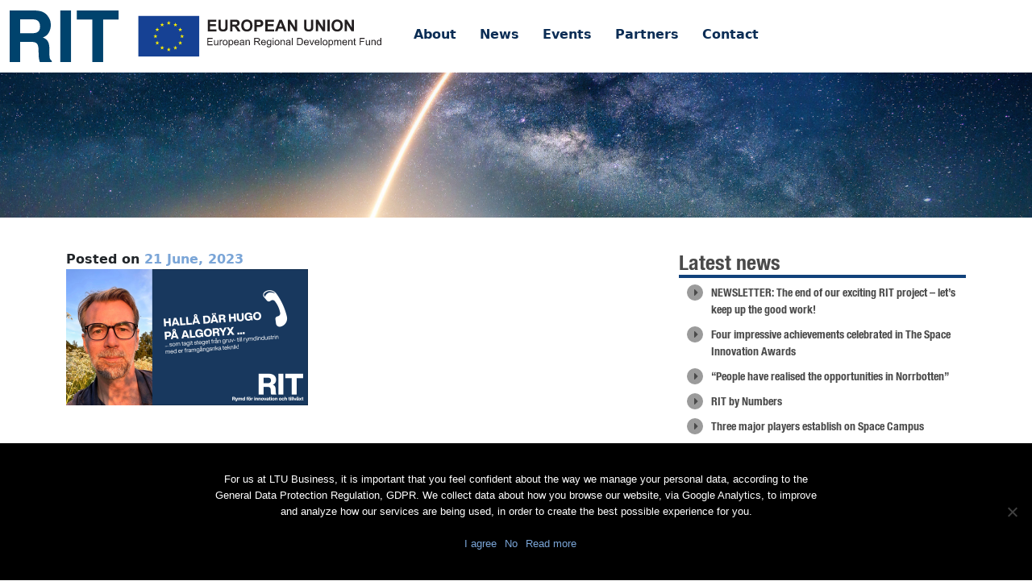

--- FILE ---
content_type: text/html; charset=UTF-8
request_url: https://ritspace.se/3602-2/algoryx/
body_size: 6553
content:
<!DOCTYPE html>
<html lang="en-US">
<head>
	<meta charset="UTF-8">
	<meta name="viewport" content="width=device-width, initial-scale=1">
	<link rel="pingback" href="https://ritspace.se/xmlrpc.php">
	<meta name='robots' content='index, follow, max-image-preview:large, max-snippet:-1, max-video-preview:-1' />

	<!-- This site is optimized with the Yoast SEO plugin v23.6 - https://yoast.com/wordpress/plugins/seo/ -->
	<title>- RIT</title>
	<link rel="canonical" href="https://ritspace.se/3602-2/algoryx/" />
	<meta property="og:locale" content="en_US" />
	<meta property="og:type" content="article" />
	<meta property="og:title" content="- RIT" />
	<meta property="og:url" content="https://ritspace.se/3602-2/algoryx/" />
	<meta property="og:site_name" content="RIT" />
	<meta property="article:modified_time" content="2023-06-21T11:05:35+00:00" />
	<meta property="og:image" content="https://ritspace.se/3602-2/algoryx" />
	<meta property="og:image:width" content="1024" />
	<meta property="og:image:height" content="576" />
	<meta property="og:image:type" content="image/png" />
	<meta name="twitter:card" content="summary_large_image" />
	<script type="application/ld+json" class="yoast-schema-graph">{"@context":"https://schema.org","@graph":[{"@type":"WebPage","@id":"https://ritspace.se/3602-2/algoryx/","url":"https://ritspace.se/3602-2/algoryx/","name":"- RIT","isPartOf":{"@id":"https://www.ritspace.se/#website"},"primaryImageOfPage":{"@id":"https://ritspace.se/3602-2/algoryx/#primaryimage"},"image":{"@id":"https://ritspace.se/3602-2/algoryx/#primaryimage"},"thumbnailUrl":"https://ritspace.se/wp-content/uploads/2023/06/algoryx.png","datePublished":"2023-06-21T11:04:52+00:00","dateModified":"2023-06-21T11:05:35+00:00","breadcrumb":{"@id":"https://ritspace.se/3602-2/algoryx/#breadcrumb"},"inLanguage":"en-US","potentialAction":[{"@type":"ReadAction","target":["https://ritspace.se/3602-2/algoryx/"]}]},{"@type":"ImageObject","inLanguage":"en-US","@id":"https://ritspace.se/3602-2/algoryx/#primaryimage","url":"https://ritspace.se/wp-content/uploads/2023/06/algoryx.png","contentUrl":"https://ritspace.se/wp-content/uploads/2023/06/algoryx.png","width":4000,"height":2250},{"@type":"BreadcrumbList","@id":"https://ritspace.se/3602-2/algoryx/#breadcrumb","itemListElement":[{"@type":"ListItem","position":1,"name":"Home","item":"https://www.ritspace.se/"},{"@type":"ListItem","position":2,"name":"Framgångssagan Algoryx siktar in sig på svenska och europeiska rymdindustrin","item":"https://ritspace.se/3602-2/"}]},{"@type":"WebSite","@id":"https://www.ritspace.se/#website","url":"https://www.ritspace.se/","name":"RIT","description":"Space for innovation and growth","potentialAction":[{"@type":"SearchAction","target":{"@type":"EntryPoint","urlTemplate":"https://www.ritspace.se/?s={search_term_string}"},"query-input":{"@type":"PropertyValueSpecification","valueRequired":true,"valueName":"search_term_string"}}],"inLanguage":"en-US"}]}</script>
	<!-- / Yoast SEO plugin. -->


<link rel="alternate" type="application/rss+xml" title="RIT &raquo; Feed" href="https://ritspace.se/feed/" />
<link rel='stylesheet' id='wp-block-library-css' href='https://ritspace.se/wp-includes/css/dist/block-library/style.min.css?ver=6.6.4' type='text/css' media='all' />
<style id='classic-theme-styles-inline-css' type='text/css'>
/*! This file is auto-generated */
.wp-block-button__link{color:#fff;background-color:#32373c;border-radius:9999px;box-shadow:none;text-decoration:none;padding:calc(.667em + 2px) calc(1.333em + 2px);font-size:1.125em}.wp-block-file__button{background:#32373c;color:#fff;text-decoration:none}
</style>
<style id='global-styles-inline-css' type='text/css'>
:root{--wp--preset--aspect-ratio--square: 1;--wp--preset--aspect-ratio--4-3: 4/3;--wp--preset--aspect-ratio--3-4: 3/4;--wp--preset--aspect-ratio--3-2: 3/2;--wp--preset--aspect-ratio--2-3: 2/3;--wp--preset--aspect-ratio--16-9: 16/9;--wp--preset--aspect-ratio--9-16: 9/16;--wp--preset--color--black: #000000;--wp--preset--color--cyan-bluish-gray: #abb8c3;--wp--preset--color--white: #ffffff;--wp--preset--color--pale-pink: #f78da7;--wp--preset--color--vivid-red: #cf2e2e;--wp--preset--color--luminous-vivid-orange: #ff6900;--wp--preset--color--luminous-vivid-amber: #fcb900;--wp--preset--color--light-green-cyan: #7bdcb5;--wp--preset--color--vivid-green-cyan: #00d084;--wp--preset--color--pale-cyan-blue: #8ed1fc;--wp--preset--color--vivid-cyan-blue: #0693e3;--wp--preset--color--vivid-purple: #9b51e0;--wp--preset--gradient--vivid-cyan-blue-to-vivid-purple: linear-gradient(135deg,rgba(6,147,227,1) 0%,rgb(155,81,224) 100%);--wp--preset--gradient--light-green-cyan-to-vivid-green-cyan: linear-gradient(135deg,rgb(122,220,180) 0%,rgb(0,208,130) 100%);--wp--preset--gradient--luminous-vivid-amber-to-luminous-vivid-orange: linear-gradient(135deg,rgba(252,185,0,1) 0%,rgba(255,105,0,1) 100%);--wp--preset--gradient--luminous-vivid-orange-to-vivid-red: linear-gradient(135deg,rgba(255,105,0,1) 0%,rgb(207,46,46) 100%);--wp--preset--gradient--very-light-gray-to-cyan-bluish-gray: linear-gradient(135deg,rgb(238,238,238) 0%,rgb(169,184,195) 100%);--wp--preset--gradient--cool-to-warm-spectrum: linear-gradient(135deg,rgb(74,234,220) 0%,rgb(151,120,209) 20%,rgb(207,42,186) 40%,rgb(238,44,130) 60%,rgb(251,105,98) 80%,rgb(254,248,76) 100%);--wp--preset--gradient--blush-light-purple: linear-gradient(135deg,rgb(255,206,236) 0%,rgb(152,150,240) 100%);--wp--preset--gradient--blush-bordeaux: linear-gradient(135deg,rgb(254,205,165) 0%,rgb(254,45,45) 50%,rgb(107,0,62) 100%);--wp--preset--gradient--luminous-dusk: linear-gradient(135deg,rgb(255,203,112) 0%,rgb(199,81,192) 50%,rgb(65,88,208) 100%);--wp--preset--gradient--pale-ocean: linear-gradient(135deg,rgb(255,245,203) 0%,rgb(182,227,212) 50%,rgb(51,167,181) 100%);--wp--preset--gradient--electric-grass: linear-gradient(135deg,rgb(202,248,128) 0%,rgb(113,206,126) 100%);--wp--preset--gradient--midnight: linear-gradient(135deg,rgb(2,3,129) 0%,rgb(40,116,252) 100%);--wp--preset--font-size--small: 13px;--wp--preset--font-size--medium: 20px;--wp--preset--font-size--large: 36px;--wp--preset--font-size--x-large: 42px;--wp--preset--spacing--20: 0.44rem;--wp--preset--spacing--30: 0.67rem;--wp--preset--spacing--40: 1rem;--wp--preset--spacing--50: 1.5rem;--wp--preset--spacing--60: 2.25rem;--wp--preset--spacing--70: 3.38rem;--wp--preset--spacing--80: 5.06rem;--wp--preset--shadow--natural: 6px 6px 9px rgba(0, 0, 0, 0.2);--wp--preset--shadow--deep: 12px 12px 50px rgba(0, 0, 0, 0.4);--wp--preset--shadow--sharp: 6px 6px 0px rgba(0, 0, 0, 0.2);--wp--preset--shadow--outlined: 6px 6px 0px -3px rgba(255, 255, 255, 1), 6px 6px rgba(0, 0, 0, 1);--wp--preset--shadow--crisp: 6px 6px 0px rgba(0, 0, 0, 1);}:where(.is-layout-flex){gap: 0.5em;}:where(.is-layout-grid){gap: 0.5em;}body .is-layout-flex{display: flex;}.is-layout-flex{flex-wrap: wrap;align-items: center;}.is-layout-flex > :is(*, div){margin: 0;}body .is-layout-grid{display: grid;}.is-layout-grid > :is(*, div){margin: 0;}:where(.wp-block-columns.is-layout-flex){gap: 2em;}:where(.wp-block-columns.is-layout-grid){gap: 2em;}:where(.wp-block-post-template.is-layout-flex){gap: 1.25em;}:where(.wp-block-post-template.is-layout-grid){gap: 1.25em;}.has-black-color{color: var(--wp--preset--color--black) !important;}.has-cyan-bluish-gray-color{color: var(--wp--preset--color--cyan-bluish-gray) !important;}.has-white-color{color: var(--wp--preset--color--white) !important;}.has-pale-pink-color{color: var(--wp--preset--color--pale-pink) !important;}.has-vivid-red-color{color: var(--wp--preset--color--vivid-red) !important;}.has-luminous-vivid-orange-color{color: var(--wp--preset--color--luminous-vivid-orange) !important;}.has-luminous-vivid-amber-color{color: var(--wp--preset--color--luminous-vivid-amber) !important;}.has-light-green-cyan-color{color: var(--wp--preset--color--light-green-cyan) !important;}.has-vivid-green-cyan-color{color: var(--wp--preset--color--vivid-green-cyan) !important;}.has-pale-cyan-blue-color{color: var(--wp--preset--color--pale-cyan-blue) !important;}.has-vivid-cyan-blue-color{color: var(--wp--preset--color--vivid-cyan-blue) !important;}.has-vivid-purple-color{color: var(--wp--preset--color--vivid-purple) !important;}.has-black-background-color{background-color: var(--wp--preset--color--black) !important;}.has-cyan-bluish-gray-background-color{background-color: var(--wp--preset--color--cyan-bluish-gray) !important;}.has-white-background-color{background-color: var(--wp--preset--color--white) !important;}.has-pale-pink-background-color{background-color: var(--wp--preset--color--pale-pink) !important;}.has-vivid-red-background-color{background-color: var(--wp--preset--color--vivid-red) !important;}.has-luminous-vivid-orange-background-color{background-color: var(--wp--preset--color--luminous-vivid-orange) !important;}.has-luminous-vivid-amber-background-color{background-color: var(--wp--preset--color--luminous-vivid-amber) !important;}.has-light-green-cyan-background-color{background-color: var(--wp--preset--color--light-green-cyan) !important;}.has-vivid-green-cyan-background-color{background-color: var(--wp--preset--color--vivid-green-cyan) !important;}.has-pale-cyan-blue-background-color{background-color: var(--wp--preset--color--pale-cyan-blue) !important;}.has-vivid-cyan-blue-background-color{background-color: var(--wp--preset--color--vivid-cyan-blue) !important;}.has-vivid-purple-background-color{background-color: var(--wp--preset--color--vivid-purple) !important;}.has-black-border-color{border-color: var(--wp--preset--color--black) !important;}.has-cyan-bluish-gray-border-color{border-color: var(--wp--preset--color--cyan-bluish-gray) !important;}.has-white-border-color{border-color: var(--wp--preset--color--white) !important;}.has-pale-pink-border-color{border-color: var(--wp--preset--color--pale-pink) !important;}.has-vivid-red-border-color{border-color: var(--wp--preset--color--vivid-red) !important;}.has-luminous-vivid-orange-border-color{border-color: var(--wp--preset--color--luminous-vivid-orange) !important;}.has-luminous-vivid-amber-border-color{border-color: var(--wp--preset--color--luminous-vivid-amber) !important;}.has-light-green-cyan-border-color{border-color: var(--wp--preset--color--light-green-cyan) !important;}.has-vivid-green-cyan-border-color{border-color: var(--wp--preset--color--vivid-green-cyan) !important;}.has-pale-cyan-blue-border-color{border-color: var(--wp--preset--color--pale-cyan-blue) !important;}.has-vivid-cyan-blue-border-color{border-color: var(--wp--preset--color--vivid-cyan-blue) !important;}.has-vivid-purple-border-color{border-color: var(--wp--preset--color--vivid-purple) !important;}.has-vivid-cyan-blue-to-vivid-purple-gradient-background{background: var(--wp--preset--gradient--vivid-cyan-blue-to-vivid-purple) !important;}.has-light-green-cyan-to-vivid-green-cyan-gradient-background{background: var(--wp--preset--gradient--light-green-cyan-to-vivid-green-cyan) !important;}.has-luminous-vivid-amber-to-luminous-vivid-orange-gradient-background{background: var(--wp--preset--gradient--luminous-vivid-amber-to-luminous-vivid-orange) !important;}.has-luminous-vivid-orange-to-vivid-red-gradient-background{background: var(--wp--preset--gradient--luminous-vivid-orange-to-vivid-red) !important;}.has-very-light-gray-to-cyan-bluish-gray-gradient-background{background: var(--wp--preset--gradient--very-light-gray-to-cyan-bluish-gray) !important;}.has-cool-to-warm-spectrum-gradient-background{background: var(--wp--preset--gradient--cool-to-warm-spectrum) !important;}.has-blush-light-purple-gradient-background{background: var(--wp--preset--gradient--blush-light-purple) !important;}.has-blush-bordeaux-gradient-background{background: var(--wp--preset--gradient--blush-bordeaux) !important;}.has-luminous-dusk-gradient-background{background: var(--wp--preset--gradient--luminous-dusk) !important;}.has-pale-ocean-gradient-background{background: var(--wp--preset--gradient--pale-ocean) !important;}.has-electric-grass-gradient-background{background: var(--wp--preset--gradient--electric-grass) !important;}.has-midnight-gradient-background{background: var(--wp--preset--gradient--midnight) !important;}.has-small-font-size{font-size: var(--wp--preset--font-size--small) !important;}.has-medium-font-size{font-size: var(--wp--preset--font-size--medium) !important;}.has-large-font-size{font-size: var(--wp--preset--font-size--large) !important;}.has-x-large-font-size{font-size: var(--wp--preset--font-size--x-large) !important;}
:where(.wp-block-post-template.is-layout-flex){gap: 1.25em;}:where(.wp-block-post-template.is-layout-grid){gap: 1.25em;}
:where(.wp-block-columns.is-layout-flex){gap: 2em;}:where(.wp-block-columns.is-layout-grid){gap: 2em;}
:root :where(.wp-block-pullquote){font-size: 1.5em;line-height: 1.6;}
</style>
<link rel='stylesheet' id='cookie-notice-front-css' href='https://ritspace.se/wp-content/plugins/cookie-notice/css/front.min.css?ver=2.4.18' type='text/css' media='all' />
<link rel='stylesheet' id='rit-style-css' href='https://ritspace.se/wp-content/themes/rit/style.css?ver=6.6.4' type='text/css' media='all' />
<script type="text/javascript" id="cookie-notice-front-js-before">
/* <![CDATA[ */
var cnArgs = {"ajaxUrl":"https:\/\/ritspace.se\/wp-admin\/admin-ajax.php","nonce":"2289a27ba1","hideEffect":"fade","position":"bottom","onScroll":false,"onScrollOffset":100,"onClick":false,"cookieName":"cookie_notice_accepted","cookieTime":2592000,"cookieTimeRejected":2592000,"globalCookie":false,"redirection":false,"cache":false,"revokeCookies":false,"revokeCookiesOpt":"automatic"};
/* ]]> */
</script>
<script type="text/javascript" src="https://ritspace.se/wp-content/plugins/cookie-notice/js/front.min.js?ver=2.4.18" id="cookie-notice-front-js"></script>
<link rel="https://api.w.org/" href="https://ritspace.se/wp-json/" /><link rel="alternate" title="JSON" type="application/json" href="https://ritspace.se/wp-json/wp/v2/media/3603" /><link rel="EditURI" type="application/rsd+xml" title="RSD" href="https://ritspace.se/xmlrpc.php?rsd" />
<meta name="generator" content="WordPress 6.6.4" />
<link rel='shortlink' href='https://ritspace.se/?p=3603' />
<link rel="alternate" title="oEmbed (JSON)" type="application/json+oembed" href="https://ritspace.se/wp-json/oembed/1.0/embed?url=https%3A%2F%2Fritspace.se%2F3602-2%2Falgoryx%2F" />
<link rel="alternate" title="oEmbed (XML)" type="text/xml+oembed" href="https://ritspace.se/wp-json/oembed/1.0/embed?url=https%3A%2F%2Fritspace.se%2F3602-2%2Falgoryx%2F&#038;format=xml" />
	<style>
		#cn-notice-text {
			display: block;
			max-width: 768px;
			margin: 0 auto;
			padding-top: 20px;
			padding-bottom: 20px;
		}
		
		.cookie-notice-container {
			margin-bottom: 20px;
		}
		
		iframe{
			width:100%;
		}
		</style>
</head>

<body class="attachment attachment-template-default single single-attachment postid-3603 attachmentid-3603 attachment-png cookies-not-set group-blog">
		
	<nav class="navbar navbar-expand-lg">
		<div class="container-fluid">
						
			<a class="navbar-brand" href="https://ritspace.se">
				<img src="https://ritspace.se/wp-content/themes/rit/img/rit-eu.svg">
			</a>
			
			<button class="navbar-toggler m-3" type="button" data-bs-toggle="collapse" data-bs-target="#navbarSupportedContent" aria-controls="navbarSupportedContent" aria-expanded="false" aria-label="Toggle navigation">
				<span class="navbar-toggler-icon"></span>
			</button>
	
			<div class="collapse navbar-collapse" id="navbarSupportedContent">
			   	
										
					<div class="menu-menu-1-container"><ul id="menu-menu-1" class="menu"><li id="menu-item-18" class="menu-item menu-item-type-post_type menu-item-object-page menu-item-18"><a href="https://ritspace.se/about/">About</a></li>
<li id="menu-item-22" class="menu-item menu-item-type-post_type menu-item-object-page current_page_parent menu-item-22"><a href="https://ritspace.se/news/">News</a></li>
<li id="menu-item-20" class="menu-item menu-item-type-post_type menu-item-object-page menu-item-20"><a href="https://ritspace.se/events/">Events</a></li>
<li id="menu-item-23" class="menu-item menu-item-type-post_type menu-item-object-page menu-item-23"><a href="https://ritspace.se/partners/">Partners</a></li>
<li id="menu-item-19" class="menu-item menu-item-type-post_type menu-item-object-page menu-item-19"><a href="https://ritspace.se/contact/">Contact</a></li>
</ul></div>						
									
			</div>
		</div>
	</nav>

	
		
		<div class="frontpage-image" style="background-image: url(https://ritspace.se/wp-content/themes/rit/img/frontpage4.jpg);">
			<div class="text-container archive-page">
				<div class="container">
					<div class="row">
						<div class="col-sm-12">
							<h1 class="archive-title"></h1>
						</div>
					</div>
				</div>
			</div>
		</div>
		
	
	<div class="container">
		<div class="row">

	<div id="primary" class="col-sm-8">
		<main id="main" class="site-main" role="main">

		
			
			
			
<article id="post-3603" class="post-3603 attachment type-attachment status-inherit hentry">
	<header class="entry-header">
		
		<div class="entry-meta">
			
			<span class="posted-on">Posted on <a href="https://ritspace.se/3602-2/algoryx/" rel="bookmark"><time class="entry-date published" datetime="2023-06-21T13:04:52+02:00">21 June, 2023</time></a></span>			
		</div><!-- .entry-meta -->
	</header><!-- .entry-header -->

	<div class="entry-content">
		<p class="attachment"><a href='https://ritspace.se/wp-content/uploads/2023/06/algoryx.png'><img fetchpriority="high" decoding="async" width="300" height="169" src="https://ritspace.se/wp-content/uploads/2023/06/algoryx-300x169.png" class="attachment-medium size-medium" alt="" srcset="https://ritspace.se/wp-content/uploads/2023/06/algoryx-300x169.png 300w, https://ritspace.se/wp-content/uploads/2023/06/algoryx-1024x576.png 1024w, https://ritspace.se/wp-content/uploads/2023/06/algoryx-768x432.png 768w, https://ritspace.se/wp-content/uploads/2023/06/algoryx-1536x864.png 1536w, https://ritspace.se/wp-content/uploads/2023/06/algoryx-2048x1152.png 2048w, https://ritspace.se/wp-content/uploads/2023/06/algoryx-640x360.png 640w" sizes="(max-width: 300px) 100vw, 300px" /></a></p>
			</div><!-- .entry-content -->

	<footer class="entry-footer">
			</footer><!-- .entry-footer -->
</article><!-- #post-## -->
			
			
		
		</main><!-- #main -->
	</div><!-- #primary -->

	<div class="col-sm-4">
		
<div id="secondary" class="widget-area" role="complementary">
	
		<aside id="recent-posts-2" class="widget widget_recent_entries">
		<h2 class="widget-title">Latest news</h2>
		<ul>
											<li>
					<a href="https://ritspace.se/newsletter-the-end-of-our-exciting-rit-project-lets-keep-up-the-good-work/">NEWSLETTER: The end of our exciting RIT project – let’s keep up the good work!</a>
									</li>
											<li>
					<a href="https://ritspace.se/four-impressive-achievements-celebrated-in-the-space-innovation-awards/">Four impressive achievements celebrated in The Space Innovation Awards</a>
									</li>
											<li>
					<a href="https://ritspace.se/man-har-fatt-upp-ogonen-for-mojligheterna-i-norrbotten/">&#8220;People have realised the opportunities in Norrbotten&#8221;</a>
									</li>
											<li>
					<a href="https://ritspace.se/space-innovation-forum-has-ended/">RIT by Numbers</a>
									</li>
											<li>
					<a href="https://ritspace.se/three-major-players-establish-on-space-campus/">Three major players establish on Space Campus</a>
									</li>
					</ul>

		</aside></div><!-- #secondary -->
	</div>

	</div><!-- #content -->
</div><!-- #page -->

<footer class="site-footer">
	<div class="container">
		<div class="row">
	
			<div class="col-md-4 mb-4">
				<h5>Navigation</h5>
				<div class="menu-footer-container"><ul id="footer-nav" class="footer-nav"><li id="menu-item-30" class="menu-item menu-item-type-post_type menu-item-object-page menu-item-30"><a href="https://ritspace.se/about/">About</a></li>
<li id="menu-item-31" class="menu-item menu-item-type-post_type menu-item-object-page menu-item-home menu-item-31"><a href="https://ritspace.se/">Home</a></li>
<li id="menu-item-32" class="menu-item menu-item-type-post_type menu-item-object-page menu-item-32"><a href="https://ritspace.se/contact/">Contact</a></li>
<li id="menu-item-33" class="menu-item menu-item-type-post_type menu-item-object-page menu-item-33"><a href="https://ritspace.se/partners/">Partners</a></li>
<li id="menu-item-34" class="menu-item menu-item-type-post_type menu-item-object-page menu-item-34"><a href="https://ritspace.se/events/">Events</a></li>
<li id="menu-item-35" class="menu-item menu-item-type-post_type menu-item-object-page current_page_parent menu-item-35"><a href="https://ritspace.se/news/">News</a></li>
<li id="menu-item-40" class="menu-item menu-item-type-post_type menu-item-object-page menu-item-40"><a href="https://ritspace.se/publications/">Publications</a></li>
<li id="menu-item-41" class="menu-item menu-item-type-post_type menu-item-object-page menu-item-41"><a href="https://ritspace.se/terms-of-use/">Terms of use</a></li>
</ul></div>			</div>
	
			<div class="col-md-8 mb-4">
				<h5>About RIT</h5>			<div class="textwidget"><p>RIT 2021 is a collaborative EU funded project with the objective to create sustainable growth in the region of Norrbotten and enhancing its role as Sweden’s leading space region. The partners belong to the academic sector, the business sector and actors within the innovation support system.</p>
</div>
					</div>
			
		</div>

		<hr>
		
		<div class="row mb-4">

			<div class="col-12">
				<p class="small" style="text-align: center;">Copyright RIT Space 2023</p>
			</div>
	
		</div>
	</div>
</footer><!-- #colophon -->

<script type="text/javascript" src="https://ritspace.se/wp-content/themes/rit/js/navigation.js?ver=20120206" id="rit-navigation-js"></script>
<script type="text/javascript" src="https://ritspace.se/wp-content/themes/rit/js/skip-link-focus-fix.js?ver=20130115" id="rit-skip-link-focus-fix-js"></script>

		<!-- Cookie Notice plugin v2.4.18 by Hu-manity.co https://hu-manity.co/ -->
		<div id="cookie-notice" role="dialog" class="cookie-notice-hidden cookie-revoke-hidden cn-position-bottom" aria-label="Cookie Notice" style="background-color: rgba(0,0,0,1);"><div class="cookie-notice-container" style="color: #fff"><span id="cn-notice-text" class="cn-text-container">For us at LTU Business, it is important that you feel confident about the way we manage your personal data, according to the General Data Protection Regulation, GDPR. We collect data about how you browse our website, via Google Analytics, to improve and analyze how our services are being used, in order to create the best possible experience for you.</span><span id="cn-notice-buttons" class="cn-buttons-container"><a href="#" id="cn-accept-cookie" data-cookie-set="accept" class="cn-set-cookie cn-button cn-button-custom button" aria-label="I agree">I agree</a><a href="#" id="cn-refuse-cookie" data-cookie-set="refuse" class="cn-set-cookie cn-button cn-button-custom button" aria-label="No">No</a><a href="https://ritspace.se/privacy-policy/" target="_blank" id="cn-more-info" class="cn-more-info cn-button cn-button-custom button" aria-label="Read more">Read more</a></span><span id="cn-close-notice" data-cookie-set="accept" class="cn-close-icon" title="No"></span></div>
			
		</div>
		<!-- / Cookie Notice plugin -->
<script src="https://ajax.googleapis.com/ajax/libs/jquery/2.1.4/jquery.min.js"></script>

<script>
	$('.footer-nav li a, .blog-box li a, .upcoming-events-frontpage li a, .widget_recent_entries ul li a').prepend('<span><i class="fa fa-caret-right"></i></span> ');
</script>

<script>
  (function(i,s,o,g,r,a,m){i['GoogleAnalyticsObject']=r;i[r]=i[r]||function(){
  (i[r].q=i[r].q||[]).push(arguments)},i[r].l=1*new Date();a=s.createElement(o),
  m=s.getElementsByTagName(o)[0];a.async=1;a.src=g;m.parentNode.insertBefore(a,m)
  })(window,document,'script','//www.google-analytics.com/analytics.js','ga');

  ga('create', 'UA-71567342-1', 'auto');
  ga('send', 'pageview');

</script>
<script src="https://cdn.jsdelivr.net/npm/bootstrap@5.3.0/dist/js/bootstrap.bundle.min.js" integrity="sha384-geWF76RCwLtnZ8qwWowPQNguL3RmwHVBC9FhGdlKrxdiJJigb/j/68SIy3Te4Bkz" crossorigin="anonymous"></script>

<script defer src="https://static.cloudflareinsights.com/beacon.min.js/vcd15cbe7772f49c399c6a5babf22c1241717689176015" integrity="sha512-ZpsOmlRQV6y907TI0dKBHq9Md29nnaEIPlkf84rnaERnq6zvWvPUqr2ft8M1aS28oN72PdrCzSjY4U6VaAw1EQ==" data-cf-beacon='{"version":"2024.11.0","token":"5a03b13cbeac43518e634e677029f5fc","r":1,"server_timing":{"name":{"cfCacheStatus":true,"cfEdge":true,"cfExtPri":true,"cfL4":true,"cfOrigin":true,"cfSpeedBrain":true},"location_startswith":null}}' crossorigin="anonymous"></script>
</body>
</html>


--- FILE ---
content_type: text/plain
request_url: https://www.google-analytics.com/j/collect?v=1&_v=j102&a=907616358&t=pageview&_s=1&dl=https%3A%2F%2Fritspace.se%2F3602-2%2Falgoryx%2F&ul=en-us%40posix&dt=-%20RIT&sr=1280x720&vp=1280x720&_u=IEBAAEABAAAAACAAI~&jid=1000670475&gjid=616533842&cid=88476006.1770035235&tid=UA-71567342-1&_gid=2909037.1770035235&_r=1&_slc=1&z=1860952756
body_size: -450
content:
2,cG-MSKBDQWYZ5